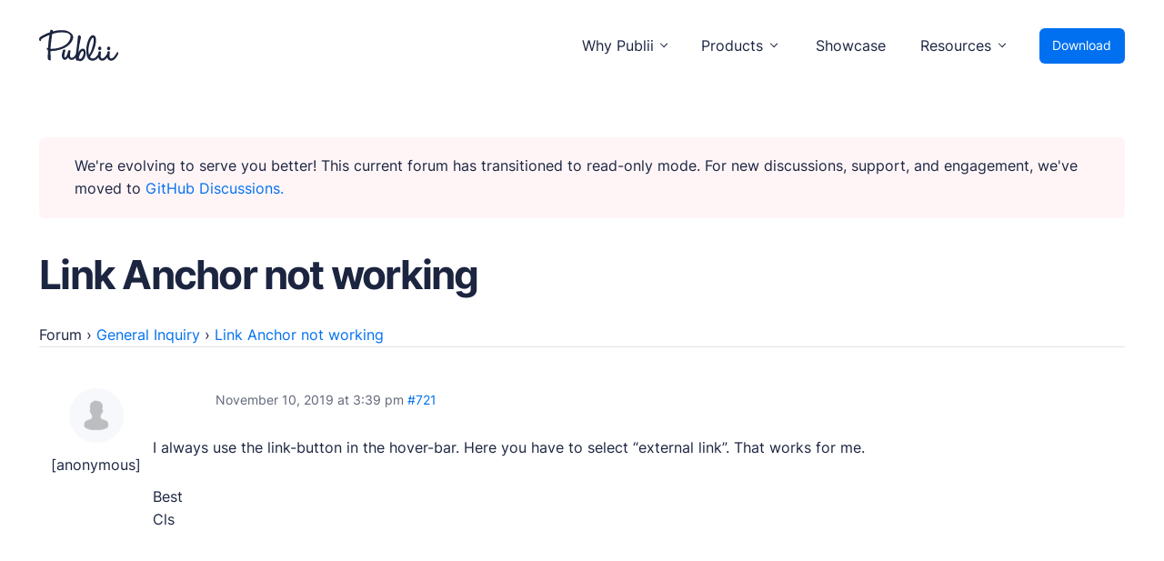

--- FILE ---
content_type: text/css
request_url: https://forum.getpublii.com/assets/css/forum.css
body_size: 186
content:
.forum{font-size:.8888888889rem;margin-bottom:var(--space-xl);overflow-wrap: break-word; word-wrap: break-word;overflow:hidden;}.f-body,.forum-titles{margin:0;padding:0}.f-body{margin-top:2rem}.f-body>li,.forum-titles{list-style:none;padding:1.2rem 0;border-bottom:1px solid var(--border-color)}.forum-titles{font-weight:var(--font-weight-bold)}.forum-titles+.f-body{margin-top:0}.forum-titles li{padding:0}.f-topic-title h3{font-size:1rem;margin:0;font-weight:600}.f-topic-title h3 a{color:var(--dark)}.f-body>li>span,.f-pagination-count,.f-reply-header{color:var(--text-color-light)}.f-topic-title h3 a:active,.f-topic-title h3 a:focus,.f-topic-title h3 a:hover{color:var(--link-color)}.f-body>li>span{font-size:.8239746086rem}[class^=loop-item-]{display:-webkit-box;display:-ms-flexbox;display:flex;flex-direction:column;gap:2rem;padding:0}.f-replies{margin:0;list-style:none}.f-reply-author{align-items:center;display:flex;flex-direction:column;margin-bottom:3rem;margin-top:-2rem;width:140px}@media all and (max-width:56.1875em){.f-reply-author,.forum-titles{display:none}}.f-reply-header{border-top:1px solid #e3e3e4;font-size:.7901234568rem;padding:2.6rem 0 0}@media all and (min-width:56.25em){.f-body>li,.forum-titles{align-items:center;display:grid;grid-template-columns:1fr 7% 15%}.f-topic-title h3{font-size:17px}[class^=loop-item-]{flex-direction:row;gap:4rem}.f-reply-header{padding-left:calc(140px + 3rem)}}.f-reply-content{flex-basis:100%;padding:0 0 3rem}.f-pagination{margin-top:var(--space-md)}.f-pagination-count{font-size:.7023319616rem}.f-breadcrumb+.f-reply-header{margin-bottom:2rem}.f-breadcrumb+script+.f-pagination,.f-pagination-links{margin-top:var(--space-xs)}.f-pagination-links>*{padding:.2666666667rem}.fp-quote-title{margin-bottom:-1.2rem}.enlighter-default{margin-top:1.6rem}img.avatar{border:0;max-width:60px;padding:0;margin:12px auto;float:none}

--- FILE ---
content_type: image/svg+xml
request_url: https://forum.getpublii.com/assets/svg/svg-map.svg
body_size: 16981
content:
<svg xmlns="http://www.w3.org/2000/svg">

<!-- logo -->

<symbol id="logo" viewBox="0 0 513 205">
	<path d="M449.193,133.1l.06.01a11.32,11.32,0,0,0,1.48.1,10.291,10.291,0,0,0,10.321-8.838c.444-3.112.471-7.489-1.929-10.668a9.363,9.363,0,0,0-6.487-3.587,9.194,9.194,0,0,0-7.515,2.259,14.232,14.232,0,0,0-4.633,9.361C440.047,126.489,442.573,132.051,449.193,133.1Z"/><path d="M391.322,133.1l.06.01a11.32,11.32,0,0,0,1.48.1,10.294,10.294,0,0,0,10.323-8.84c.442-3.113.466-7.491-1.933-10.668a9.375,9.375,0,0,0-6.487-3.586,9.207,9.207,0,0,0-7.513,2.259,14.239,14.239,0,0,0-4.632,9.362C382.179,126.489,384.705,132.051,391.322,133.1Z"/><path d="M510.16,145.475c-1.731-.892-4.2-.429-5.8,2.6-6.28,11.5-20.987,38.43-35.716,38.988-3.683.192-6.333-.788-8.3-3.078-4.547-5.293-5.042-17.371-1.431-34.929a12.323,12.323,0,0,0,.366-2.194c0-3.335-2.432-6.03-6.05-6.708-3.777-.705-8.486.849-10.177,5.2l-.128.457c-.01.049-1.087,6.143-1.966,12.045-11.313,19.049-21.463,28.875-30.187,29.205-3.693.194-6.333-.788-8.3-3.078-4.548-5.293-5.043-17.371-1.431-34.929a12.323,12.323,0,0,0,.366-2.194c0-3.335-2.432-6.03-6.049-6.708-3.771-.7-8.487.848-10.178,5.2l-.129.462c-.012.064-1.281,7.239-2.2,13.673-11.454,19.158-22.877,28.472-34.916,28.472-6.947,0-13.472-3.852-18.468-10.876,10.113-12.626,32.411-50.825,38.031-90.286,3.222-21.108,1.443-36.578-5.145-44.739A17.129,17.129,0,0,0,349.6,35.522c-5.008-.32-9.969,1.743-14.706,6.136C317.71,57.587,306.4,101.772,306.153,125.2c-.269,29.785-.675,74.8,38.355,76.787.7.035,1.381.053,2.062.053,16.936,0,29.42-10.944,37.355-21.094,2.7,8.985,9.313,21.048,25.392,21.047l.388,0c13.177,0,24.411-11.032,32.014-21.306,2.664,9.123,9.259,21.309,25.466,21.309l.391,0c22.172,0,38.977-31.461,42.12-37.767C514.411,154.761,513.635,147.263,510.16,145.475ZM351.215,92.108l-.006.021c-10.042,39.721-14.792,52.272-27.866,71.83-2.789-11.267-3.925-28.018-3.205-37.913,3.929-40.886,20.209-74.418,28.622-74.418.081,0,.163,0,.243.01a2.759,2.759,0,0,1,2.211,1.371C356.245,59.943,353.185,84.776,351.215,92.108Z"/><path d="M150.311,124.575c27.368-10.747,61.77-31.735,70.214-70.6l.024-.1c1.784-8.351-.612-16.977-6.932-24.944C201.784,14.01,177.082,2.869,154.884,2.442,127.026,1.868,114.24,3.977,89.766,11c.835-5.876-1.1-7.782-4.613-8.9a9.4,9.4,0,0,1-.929-.325C81.568.532,78.559-.876,75.726.7c-2.366,1.318-3.7,4.257-4.321,9.527-.159.812-.31,1.869-.507,3.254-.129.907-.276,1.937-.454,3.081C51.48,22.682,38.218,28.673,18.376,40.043l-.852.474C9.468,44.993.337,50.066,0,60.268,0,61.638.967,71.2,5.186,73.3a4.156,4.156,0,0,0,4.4-.434c2.673-1.786,2.228-4.3,1.989-5.65a2.882,2.882,0,0,1,.407-2.727c6.2-8.107,31.323-21.957,55.681-30.813-2.612,15-7.68,46.151-7.991,63.572,0,6.585-.256,14.982-.707,23.321a7.788,7.788,0,0,1-2.22-1.632,3.932,3.932,0,0,0-4.427-1.148c-2.071.856-2.825,3.257-2.843,5.242-.178,2.341.763,6.82,8.628,11.428-.4,8.666-.855,17.794-1.231,25.357l-.012.245c-.474,9.548-.787,15.855-.786,16.808l-.03.332c-1.1,11.608,2.291,19.3,9.533,21.646a18.216,18.216,0,0,0,5.595,1.156,5.11,5.11,0,0,0,3.481-1.146c2.027-1.779,1.482-4.559,1.085-6.591-.118-.6-.229-1.172-.272-1.579,0-.776-.088-2.806-.242-6.521-.384-9.285-1.171-28.3-1.25-45.142C88.7,139.751,119.772,136.566,150.311,124.575Zm-3.665-13.207c-26.182,10.918-54.989,14.122-72.6,12.513.328-9.01.915-17.36,1.7-24.2,1.365-9.923,2.554-20.508,3.711-30.8,1.789-15.916,3.482-30.973,5.551-40.968,24.732-8.1,42.515-11.992,70.032-10.854,12.751.465,35.546,3.01,44.944,14.832,3.816,4.8,5.051,10.849,3.671,17.971C197.007,83.822,168.984,102.053,146.646,111.368Z"/><path d="M285.9,123.641l-.015,0c-6.416-.807-12.47,1.257-18,6.135-5.67,5-10,12.319-13.152,19.319a644.134,644.134,0,0,1,15.8-96.083c.388-1.621.578-2.421.669-2.963,1.316-4.981-2.523-11.578-7.931-13.6-1.7-.639-7.538-2.138-11.138,5.292l-.2.409-.041.449c-6.813,72.47-13.405,113.08-13.472,113.484s-.31,1.847-.605,4.053c-6.472,11.533-15.592,24.468-29.024,23.041-6.944-.8-7.983-10.434-7.987-16.02.229-4.116.371-7.677.486-10.548.193-4.815.333-8.295.644-10.035.223-.895.525-1.745.818-2.567.765-2.146,1.555-4.365.418-6.545-.852-1.632-2.574-2.754-5.452-3.54a7.764,7.764,0,0,0-6.135.752c-2.118,1.291-3.6,3.681-4.4,7.081-.614,2.464-1.172,4.941-1.67,7.155-.511,2.268-1.039,4.612-1.629,6.979-2.4,9.639-10.972,25.732-15.539,25.188a3.561,3.561,0,0,1-2.678-1.77c-3.92-6.02-.743-23.891,2.347-34.426.309-1.032.661-2.043,1.014-3.058,1.186-3.4,2.305-6.62.905-9.3a6.343,6.343,0,0,0-4.156-3.073c-3.057-.972-5.637-.837-7.67.4a8.211,8.211,0,0,0-3.623,5.913c-.11.362-.257.83-.435,1.393a168.057,168.057,0,0,0-6.2,25.583c-1.392,9.537,1.072,20.286,6.132,26.749a16.852,16.852,0,0,0,11.736,6.773c11.3.915,18.619-9.727,22.242-16.949,2.785,7.129,9.24,17.561,23.151,17.561h0l.432,0c9.849-.19,18.7-7.289,25.028-14.227a38.754,38.754,0,0,0,2.29,12.365c3.026,7.484,7.357,7.838,9.674,7.387a9.706,9.706,0,0,0,4.051-2c3.167,1.99,9.053,4.391,13.979,4.6.138.006.278.009.423.009,9.343,0,29.463-11.9,33.637-39.4,2.584-16.427,1.213-28.77-3.965-35.693A15.5,15.5,0,0,0,285.9,123.641Zm-3.466,15.2a4.4,4.4,0,0,1,4.356,2.135c3.889,5.881,1.9,21.343-4.346,33.765-4.734,9.416-10.854,15.006-16.76,15.336a8.067,8.067,0,0,1-8.13-5.974C260.938,168.493,270.366,139.452,282.43,138.837Z"/>
</symbol>

<!-- buttons -->

   <symbol id="download" viewBox="0 0 24 24">
	   <path d="M22,15v4c0,1.7-1.3,3-3,3H5c-1.7,0-3-1.3-3-3v-4c0-0.6,0.4-1,1-1s1,0.4,1,1v4c0,0.6,0.4,1,1,1h14c0.6,0,1-0.4,1-1v-4
	c0-0.6,0.4-1,1-1S22,14.4,22,15z M11.3,15.7c0.1,0.1,0.2,0.2,0.3,0.2C11.7,16,11.9,16,12,16c0.1,0,0.3,0,0.4-0.1
	c0.1-0.1,0.2-0.1,0.3-0.2l5-5c0.4-0.4,0.4-1,0-1.4s-1-0.4-1.4,0L13,12.6V3c0-0.6-0.4-1-1-1c-0.6,0-1,0.4-1,1v9.6L7.7,9.3
	c-0.4-0.4-1-0.4-1.4,0s-0.4,1,0,1.4L11.3,15.7z"/>
   </symbol>	
	
	<symbol id="github" viewBox="0 0 32 32">
		<path d="M16,0C7.2,0,0,7.1,0,15.9c0,7,4.6,13,10.9,15.1c0.8,0.1,1.1-0.3,1.1-0.8c0-0.4,0-1.4,0-2.7
	c-4.5,1-5.4-2.1-5.4-2.1C5.9,23.5,4.8,23,4.8,23c-1.5-1,0.1-1,0.1-1c1.6,0.1,2.5,1.6,2.5,1.6c1.4,2.4,3.7,1.7,4.7,1.3
	c0.1-1,0.6-1.7,1-2.1c-3.6-0.4-7.3-1.8-7.3-7.9c0-1.7,0.6-3.2,1.6-4.3c-0.2-0.4-0.7-2,0.2-4.2c0,0,1.3-0.4,4.4,1.6
	c1.3-0.4,2.6-0.5,4-0.5c1.4,0,2.7,0.2,4,0.5c3.1-2.1,4.4-1.6,4.4-1.6c0.9,2.2,0.3,3.8,0.2,4.2c1,1.1,1.6,2.5,1.6,4.3
	c0,6.1-3.7,7.4-7.3,7.8c0.6,0.5,1.1,1.5,1.1,2.9c0,2.1,0,3.8,0,4.4c0,0.4,0.3,0.9,1.1,0.8C27.4,28.9,32,22.9,32,15.9
	C32,7.1,24.8,0,16,0z"/>
	</symbol> 

	<symbol id="newsletter" viewBox="0 0 35 18">
		<g>
			<path d="M23 9.77934444L32.4265377 3.18076808C32.878987 2.86405357 33.5025174 2.97408836 33.8192319 3.42653766 34.1359464 3.87898695 34.0259116 4.50251741 33.5734623 4.81923192L23.5734623 11.8192319C23.2291422 12.060256 22.7708578 12.060256 22.4265377 11.8192319L12.4265377 4.81923192C11.9740884 4.50251741 11.8640536 3.87898695 12.1807681 3.42653766 12.4974826 2.97408836 13.121013 2.86405357 13.5734623 3.18076808L23 9.77934444zM1 8L14 8C14.5522847 8 15 8.44771525 15 9 15 9.55228475 14.5522847 10 14 10L1 10C.44771525 10 0 9.55228475 0 9 0 8.44771525.44771525 8 1 8zM7 11L14 11C14.5522847 11 15 11.4477153 15 12 15 12.5522847 14.5522847 13 14 13L7 13C6.44771525 13 6 12.5522847 6 12 6 11.4477153 6.44771525 11 7 11z"/>
			<path d="M14,2 C13.4477153,2 13,2.44771525 13,3 L13,15 C13,15.5522847 13.4477153,16 14,16 L32,16 C32.5522847,16 33,15.5522847 33,15 L33,3 C33,2.44771525 32.5522847,2 32,2 L14,2 Z M11,11 L13,11 L13,10 L11,10 L11,3 C11,1.34314575 12.3431458,0 14,1.33226763e-15 L32,1.33226763e-15 C33.6568542,8.8817842e-16 35,1.34314575 35,3 L35,15 C35,16.6568542 33.6568542,18 32,18 L14,18 C12.3431458,18 11,16.6568542 11,15 L11,11 Z"/>
		</g>
   </symbol>

<!-- Servers -->

	<symbol id="aws" viewBox="0 0 54 33">
	   <path d="M15.656,12.259c-.013,.518,.051,1.035,.19,1.534,.154,.427,.339,.841,.553,1.241,.077,.119,.119,.257,.121,.399-.022,.214-.143,.406-.328,.517l-1.09,.724c-.131,.094-.288,.149-.449,.156-.197-.014-.381-.1-.518-.241-.233-.25-.441-.521-.622-.81-.173-.293-.346-.621-.536-1.018-1.235,1.533-3.112,2.411-5.085,2.379-1.273,.067-2.52-.38-3.458-1.241-.871-.878-1.335-2.079-1.28-3.313-.05-1.362,.53-2.671,1.574-3.552,1.201-.947,2.708-1.426,4.237-1.345,.613,.005,1.226,.051,1.833,.138,.639,.086,1.301,.224,1.988,.379v-1.258c.099-.989-.193-1.977-.814-2.755-.803-.613-1.809-.898-2.815-.798-.629,0-1.256,.075-1.867,.224-.636,.151-1.26,.347-1.867,.587-.195,.088-.396,.163-.6,.224-.09,.03-.183,.047-.277,.052-.242,0-.363-.173-.363-.535v-.844c-.018-.207,.024-.415,.121-.599,.13-.157,.296-.281,.484-.362,.69-.343,1.418-.605,2.168-.78,.883-.226,1.791-.336,2.702-.327,1.635-.139,3.26,.362,4.531,1.397,1.037,1.16,1.555,2.692,1.433,4.241v5.587h.034Zm-7.021,2.62c.607-.007,1.208-.111,1.781-.31,.635-.219,1.201-.6,1.643-1.104,.279-.318,.48-.695,.588-1.103,.119-.49,.177-.992,.173-1.496v-.724c-.524-.127-1.056-.225-1.591-.293-.539-.067-1.082-.1-1.625-.1-.913-.072-1.823,.171-2.577,.689-.58,.49-.895,1.225-.848,1.982-.14,1.221,.739,2.324,1.963,2.463,.164,.019,.329,.019,.493,.002v-.005Zm13.886,1.862c-.233,.024-.467-.038-.657-.173-.181-.186-.307-.419-.363-.672L17.438,2.57c-.079-.223-.131-.454-.156-.689-.03-.207,.113-.399,.32-.429,.032-.005,.064-.005,.095-.002h1.695c.238-.029,.478,.032,.673,.172,.175,.189,.294,.421,.346,.672l2.902,11.413,2.702-11.413c.035-.253,.15-.488,.328-.672,.207-.127,.449-.187,.691-.173h1.384c.244-.025,.489,.036,.691,.173,.181,.182,.296,.418,.328,.672l2.735,11.552,2.99-11.548c.055-.25,.174-.482,.346-.672,.201-.127,.437-.187,.674-.173h1.608c.21-.028,.404,.119,.432,.328,.005,.034,.005,.069,0,.103-.004,.093-.016,.185-.035,.276-.027,.147-.068,.291-.121,.431l-4.168,13.323c-.052,.255-.178,.489-.363,.672-.196,.125-.426,.185-.657,.173h-1.487c-.244,.025-.489-.036-.691-.173-.18-.189-.295-.431-.328-.689l-2.681-11.12-2.663,11.103c-.04,.257-.154,.496-.328,.689-.204,.135-.448,.195-.691,.173h-1.488Zm22.221,.466c-.897,0-1.791-.104-2.663-.311-.691-.14-1.36-.372-1.988-.689-.223-.105-.409-.273-.536-.483-.066-.152-.1-.317-.1-.483v-.879c0-.362,.138-.535,.4-.535,.106,0,.211,.018,.311,.052,.1,.035,.259,.1,.432,.173,.611,.266,1.248,.467,1.901,.599,.677,.137,1.366,.206,2.057,.207,.879,.052,1.754-.146,2.525-.569,.574-.345,.918-.97,.901-1.638,.012-.448-.156-.883-.467-1.207-.506-.428-1.103-.736-1.746-.898l-2.514-.765c-1.087-.279-2.056-.897-2.767-1.763-.557-.716-.861-1.594-.865-2.5-.014-.667,.147-1.327,.467-1.913,.309-.555,.733-1.037,1.245-1.414,.54-.407,1.15-.712,1.801-.898,.707-.203,1.441-.301,2.177-.291,.387-.003,.775,.02,1.159,.069,.4,.052,.761,.121,1.124,.19,.346,.086,.674,.173,.986,.276,.252,.078,.496,.182,.727,.31,.203,.102,.381,.25,.518,.431,.113,.168,.167,.367,.156,.569v.81c0,.362-.138,.552-.4,.552-.23-.026-.454-.096-.657-.207-1.045-.461-2.178-.69-3.32-.672-.797-.047-1.591,.12-2.302,.483-.538,.319-.852,.912-.813,1.534-.01,.463,.179,.908,.518,1.224,.561,.444,1.208,.767,1.901,.948l2.456,.776c1.042,.265,1.978,.843,2.681,1.655,.528,.693,.808,1.543,.796,2.413,.008,.691-.146,1.374-.449,1.995-.307,.59-.738,1.108-1.263,1.517-.571,.443-1.223,.771-1.919,.966-.799,.246-1.631,.37-2.468,.366h-.001Z" fill="#252f3e"/><g><path d="M48.012,25.586c-5.69,4.19-13.956,6.414-21.064,6.414-9.495,.049-18.666-3.437-25.718-9.777-.536-.483-.052-1.138,.588-.758,13.846,7.962,30.632,9.002,45.36,2.81,.954-.431,1.766,.626,.833,1.311Z" fill="#f90" fill-rule="evenodd"/><path d="M50.381,22.897c-.726-.931-4.803-.448-6.658-.224-.553,.069-.639-.414-.138-.776,3.251-2.276,8.595-1.62,9.217-.862,.622,.776-.173,6.104-3.216,8.655-.467,.399-.917,.19-.709-.327,.694-1.707,2.231-5.552,1.504-6.465Z" fill="#f90" fill-rule="evenodd"/></g>
	</symbol>

	<symbol id="google-cloud" viewBox="0 0 192 31">
   <path d="M23.348,8.607h1.074l3.062-2.982,.15-1.27C21.936-.544,13.24-.015,8.212,5.535c-1.397,1.542-2.411,3.377-2.964,5.362,.341-.136,.719-.158,1.074-.063l6.123-.983s.312-.502,.473-.471c2.723-2.914,7.306-3.254,10.451-.776l-.021,.002Z" fill="#ea4335"/><path d="M31.847,10.898c-.704-2.524-2.15-4.794-4.159-6.529l-4.301,4.186c1.815,1.444,2.848,3.62,2.804,5.902v.743c2.112,0,3.824,1.668,3.824,3.725s-1.712,3.725-3.824,3.725h-7.645l-.762,.753v4.469l.762,.743h7.648c5.494,.043,9.983-4.26,10.028-9.611,.027-3.245-1.615-6.287-4.374-8.105Z" fill="#4285f4"/><path d="M10.888,28.572h7.648v-5.965h-7.648c-.545,0-1.083-.114-1.579-.335l-1.075,.324-3.083,2.982-.269,1.047c1.729,1.272,3.838,1.955,6.005,1.946Z" fill="#34a853"/><path d="M10.887,9.224c-5.494,.033-9.92,4.397-9.887,9.749,.019,2.987,1.451,5.8,3.882,7.621l4.433-4.321c-1.925-.847-2.78-3.053-1.911-4.928s3.135-2.708,5.059-1.861c.848,.373,1.528,1.035,1.911,1.861l4.436-4.321c-1.887-2.403-4.818-3.808-7.924-3.799Z" fill="#fbbc05"/><path d="M56.583,24.408c-2.661,.033-5.221-.991-7.09-2.836-1.929-1.768-3.008-4.243-2.975-6.823-.032-2.579,1.048-5.054,2.976-6.822,1.86-1.864,4.42-2.907,7.089-2.888,2.542-.033,4.991,.928,6.8,2.668l-1.912,1.895c-1.309-1.233-3.067-1.91-4.888-1.884-1.91-.023-3.741,.736-5.048,2.092-1.358,1.312-2.107,3.107-2.073,4.97-.016,1.841,.732,3.611,2.073,4.908,2.766,2.684,7.223,2.735,10.053,.115,.843-.899,1.36-2.042,1.472-3.254h-6.444v-2.679h9.12c.09,.54,.126,1.086,.107,1.633,.114,2.284-.736,4.515-2.353,6.173-1.799,1.825-4.311,2.818-6.907,2.731h0Zm21.201-1.779c-2.542,2.377-6.556,2.377-9.098,0-1.232-1.163-1.906-2.777-1.858-4.447-.044-1.671,.634-3.284,1.867-4.446,2.545-2.369,6.553-2.369,9.098,0,1.227,1.165,1.898,2.778,1.85,4.446,.045,1.672-.634,3.286-1.869,4.447h.01Zm-7.09-1.745c1.318,1.365,3.523,1.432,4.924,.148,.052-.048,.103-.097,.152-.148,.722-.721,1.114-1.696,1.086-2.702,.033-1.009-.354-1.988-1.074-2.715-1.351-1.372-3.588-1.418-4.997-.102-.036,.033-.071,.067-.105,.102-.72,.726-1.107,1.706-1.074,2.715-.029,1.005,.36,1.979,1.079,2.7l.009,.002Zm21.076,1.745c-2.542,2.377-6.556,2.377-9.098,0-1.232-1.163-1.906-2.777-1.858-4.447-.046-1.67,.628-3.283,1.858-4.447,2.542-2.377,6.556-2.377,9.098,0,1.231,1.164,1.905,2.777,1.858,4.447,.049,1.67-.624,3.283-1.854,4.447h-.004Zm-7.09-1.745c1.318,1.365,3.523,1.432,4.924,.148,.052-.048,.103-.097,.152-.148,.717-.722,1.104-1.695,1.074-2.699,.033-1.009-.354-1.988-1.074-2.715-1.351-1.372-3.588-1.418-4.997-.102-.036,.033-.071,.067-.105,.102-.72,.726-1.107,1.706-1.074,2.715-.027,1.006,.364,1.979,1.085,2.699h.015Zm16.285,9.114c-1.286,.039-2.546-.351-3.572-1.107-.912-.668-1.63-1.555-2.084-2.574l2.45-.998c.267,.609,.684,1.145,1.214,1.559,.568,.446,1.28,.68,2.009,.659,.935,.056,1.849-.288,2.503-.941,.649-.76,.97-1.735,.896-2.721v-.899h-.1c-.83,.96-2.076,1.484-3.362,1.413-1.631,.005-3.189-.656-4.297-1.821-1.202-1.156-1.865-2.74-1.836-4.384-.031-1.655,.631-3.25,1.834-4.418,1.105-1.17,2.664-1.835,4.297-1.832,.683-.001,1.358,.145,1.977,.429,.534,.228,1.009,.567,1.393,.994h.1v-.992h2.665v11.144c.142,1.782-.476,3.541-1.708,4.865-1.173,1.093-2.75,1.678-4.372,1.622l-.005,.002Zm.193-8.037c.929,.02,1.818-.363,2.428-1.046,.663-.74,1.012-1.698,.977-2.679,.04-.998-.309-1.974-.977-2.731-.609-.684-1.499-1.068-2.428-1.046-.95-.017-1.861,.363-2.504,1.044-.712,.731-1.098,1.707-1.074,2.715-.021,.995,.366,1.957,1.074,2.674,.642,.69,1.557,1.079,2.513,1.067l-.009,.003Zm10.628-16.221V24.031h-2.804V5.739h2.804Zm7.691,18.668c-1.697,.043-3.336-.605-4.523-1.789-1.203-1.174-1.86-2.778-1.815-4.437-.064-1.662,.568-3.279,1.751-4.478,1.116-1.145,2.676-1.779,4.297-1.745,.737-.007,1.468,.131,2.148,.408,.613,.241,1.171,.596,1.643,1.046,.406,.382,.766,.806,1.074,1.266,.249,.388,.462,.798,.634,1.225l.29,.712-8.594,3.443c.532,1.191,1.762,1.94,3.093,1.884,1.288,.003,2.483-.652,3.147-1.727l2.148,1.413c-.548,.764-1.25,1.412-2.062,1.904-.966,.593-2.089,.897-3.23,.876h0Zm-3.583-6.415l5.715-2.312c-.177-.408-.494-.745-.896-.952-.449-.247-.957-.373-1.472-.366-.874,.022-1.704,.379-2.309,.994-.734,.684-1.116,1.651-1.042,2.637h.004Z" fill="#5f6368"/><path d="M139.662,24.407c-4.888,.082-8.919-3.711-9.003-8.472-.002-.117-.002-.234,.001-.351-.115-4.761,3.755-8.711,8.642-8.822,.12-.003,.24-.003,.36-.001,2.445-.075,4.791,.943,6.37,2.762l-1.547,1.469c-1.162-1.423-2.952-2.219-4.817-2.143-1.786-.039-3.511,.633-4.778,1.861-1.317,1.29-2.022,3.058-1.944,4.876-.078,1.818,.627,3.586,1.944,4.876,1.266,1.228,2.991,1.901,4.778,1.863,2.081,.024,4.059-.877,5.375-2.448l1.547,1.507c-.81,.942-1.826,1.695-2.974,2.204-1.238,.558-2.589,.839-3.953,.82Z" fill="#5f6368"/><path d="M150.748,24.031h-2.224V7.131h2.224V24.031Z" fill="#5f6368"/><path d="M154.379,13.859c2.425-2.347,6.34-2.347,8.766,0,1.152,1.185,1.77,2.768,1.718,4.399,.051,1.63-.568,3.211-1.719,4.395-2.425,2.347-6.34,2.347-8.766,0-1.151-1.184-1.769-2.766-1.718-4.395-.051-1.63,.568-3.211,1.719-4.395v-.004Zm1.654,7.43c1.423,1.465,3.796,1.529,5.3,.142,.05-.046,.099-.094,.146-.142,.785-.821,1.199-1.914,1.15-3.035,.05-1.121-.364-2.214-1.15-3.035-1.423-1.465-3.796-1.529-5.3-.142-.05,.046-.099,.094-.146,.142-.785,.821-1.199,1.914-1.15,3.035-.044,1.119,.374,2.208,1.161,3.024l-.011,.011Z" fill="#5f6368"/><path d="M177.185,24.031h-2.148v-1.601h-.065c-.382,.608-.924,1.106-1.569,1.444-.669,.378-1.428,.577-2.202,.576-1.272,.085-2.514-.401-3.373-1.319-.814-1.003-1.222-2.261-1.15-3.537v-7.116h2.224v6.718c0,2.156,.977,3.234,2.932,3.234,.881,.027,1.721-.363,2.255-1.046,.576-.711,.883-1.594,.87-2.501v-6.399h2.224v11.547Z" fill="#5f6368"/><path d="M184.735,24.407c-1.527,.005-2.979-.641-3.974-1.769-1.114-1.198-1.71-2.769-1.665-4.384-.045-1.616,.551-3.186,1.665-4.384,.996-1.127,2.448-1.773,3.974-1.769,.845-.013,1.68,.181,2.428,.565,.657,.322,1.214,.81,1.611,1.413h.1l-.1-1.601V7.131h2.226V24.031h-2.15v-1.602h-.1c-.398,.603-.954,1.091-1.611,1.413-.741,.38-1.567,.574-2.404,.565Zm.365-1.978c1.017,.014,1.991-.398,2.674-1.131,.755-.838,1.141-1.932,1.074-3.045,.067-1.113-.319-2.207-1.074-3.045-1.349-1.446-3.645-1.553-5.129-.239-.086,.076-.168,.156-.246,.239-.758,.832-1.144,1.924-1.074,3.035-.07,1.11,.316,2.202,1.074,3.035,.686,.748,1.671,1.168,2.7,1.152Z" fill="#5f6368"/>
</symbol>

<symbol id="netlify" viewBox="0 0 255.991 104.311"><path d="m65.604,76.868l.546.546v26.351l-.546.546h-6.588l-.546-.546v-26.351l.546-.546h6.588ZM59.017,0l-.546.546v26.351l.546.546h6.588l.546-.546V.546l-.546-.546h-6.588Zm-20.164,71.305l-8.491,8.499v.905l4.531,4.531h.904l8.491-8.499v-4.796l-.64-.631-4.796-.009Zm-3.959-51.994l-4.531,4.523v.913l8.491,8.491h4.796l.64-.648v-4.787l-8.491-8.491h-.904Zm3.533,36.139v-6.596l-.546-.546H.546l-.546.546v6.596l.546.546h37.333l.546-.546Zm217.019-7.134h-35.14l-.546.546-2.739,6.588.546.546h37.879l.546-.546v-6.588l-.546-.546Z" fill="#05bdba"/><path d="m74.667,65.886h-6.588l-.546-.546v-15.42c0-2.748-1.075-4.872-4.386-4.941-1.707-.043-3.652,0-5.734.085l-.316.316v19.951l-.546.546h-6.588l-.546-.546v-26.351l.546-.546h14.822c5.76,0,10.428,4.668,10.428,10.428v16.469l-.546.546v.009Zm31.906-11.537l-.546.546h-17.033l-.546.546c0,1.101,1.101,4.395,5.495,4.395,1.647,0,3.294-.546,3.849-1.647l.546-.546h6.588l.546.546c-.546,3.294-3.294,8.243-11.537,8.243-9.335,0-13.73-6.588-13.73-14.285s4.395-14.285,13.184-14.285,13.184,6.588,13.184,14.285v2.202Zm-8.243-5.496c0-.546-.546-4.395-4.941-4.395s-4.941,3.849-4.941,4.395l.546.546h8.789l.546-.546Zm23.62,8.789c0,1.101.546,1.647,1.647,1.647h4.941l.546.546v5.495l-.546.546h-4.941c-4.941,0-9.336-2.202-9.336-8.243v-12.083l-.546-.546h-3.848l-.546-.546v-5.495l.546-.546h3.848l.546-.546v-4.941l.546-.546h6.588l.546.546v4.941l.546.546h6.042l.546.546v5.495l-.546.546h-6.042l-.546.546v12.083l.009.008Zm20.326,8.243h-6.588l-.546-.546V27.981l.546-.546h6.588l.546.546v37.35l-.546.546v.009Zm14.831-31.864h-6.588l-.546-.546v-5.495l.546-.546h6.588l.546.546v5.495l-.546.546Zm0,31.864h-6.588l-.546-.546v-26.368l.546-.546h6.588l.546.546v26.368l-.546.546Zm25.822-37.905v5.495l-.546.546h-4.941c-1.101,0-1.647.546-1.647,1.647v2.202l.546.546h5.496l.546.546v5.495l-.546.546h-5.496l-.546.546v19.772l-.546.546h-6.588l-.546-.546v-19.772l-.546-.546h-3.849l-.546-.546v-5.495l.546-.546h3.849l.546-.546v-2.202c0-6.042,4.395-8.243,9.336-8.243h4.94l.547.546-.009.009Zm20.318,38.451c-2.202,5.495-4.395,8.789-12.083,8.789h-2.748l-.546-.546v-5.495l.546-.546h2.748c2.747,0,3.294-.546,3.848-2.193v-.546l-8.789-21.427v-5.496l.546-.546h4.941l.546.546,6.588,18.68h.546l6.588-18.68.546-.546h4.941l.546.546v5.496l-8.79,21.973.026-.008Z" fill="#1B243F"/>
</symbol>	

<symbol id="githubpages" viewBox="0 0 132 27">
	<path d="M14.526,9.426v9.019c.008,.082-.026,.162-.091,.213-1.525,.942-3.29,1.421-5.081,1.38-3.818,0-8.354-1.2-8.354-9.278S4.972,1,8.827,1c3.354,0,4.672,.759,4.891,.917,.067,.05,.104,.13,.1,.213l-.645,2.8c.004,.149-.114,.272-.263,.275-.022,0-.043-.002-.064-.006-1.067-.38-2.195-.556-3.327-.519-2.254,0-4.654,.685-4.654,5.87s2.309,5.806,3.963,5.806c.641,.033,1.284-.027,1.909-.176v-3.597h-2.256c-.152-.002-.274-.126-.273-.278v-2.88c-.001-.152,.121-.276,.273-.278h5.781c.149,.003,.267,.125,.264,.274,0,.002,0,.003,0,.005Zm5.763-1.75c.004-.149-.113-.273-.262-.278-.004,0-.007,0-.011,0h-3.244c-.157,.017-.277,.148-.282,.306v11.527c0,.343,.209,.435,.473,.435h2.927c.318,0,.4-.157,.4-.444V7.676h0ZM44.024,1.685h-3.254c-.152,.002-.274,.126-.273,.278v6.437h-5.072V1.963c.004-.149-.113-.273-.262-.278-.004,0-.007,0-.011,0h-3.254c-.152,.002-.274,.126-.273,.278V19.4c-.004,.149,.113,.273,.262,.278,.004,0,.007,0,.011,0h3.254c.152-.002,.274-.126,.273-.278v-7.456h5.072l-.009,7.456c-.004,.149,.113,.273,.262,.278,.004,0,.007,0,.011,0h3.263c.152-.002,.274-.126,.273-.278V1.963c-.005-.149-.124-.27-.273-.278Zm-25.607,.4c-1.197-.038-2.197,.902-2.235,2.099-.038,1.197,.902,2.197,2.099,2.235,1.197,.038,2.197-.902,2.235-2.099,0-.023,.001-.045,.001-.068,.017-1.178-.922-2.148-2.1-2.169v.002Zm11.208,14.7c-.145,0-.509,.056-.882,.056-1.2,0-1.609-.574-1.609-1.306v-4.9h2.446c.152-.002,.274-.126,.273-.278v-2.681c.004-.149-.113-.273-.262-.278-.004,0-.007,0-.011,0h-2.445v-3.298c0-.12-.064-.185-.2-.185h-3.325c-.127,0-.2,.056-.2,.185v3.407s-1.664,.407-1.782,.444c-.115,.039-.193,.147-.191,.269v2.139c-.004,.149,.113,.273,.262,.278,.004,0,.007,0,.011,0h1.709v5.163c0,3.833,2.627,4.213,4.4,4.213,.657-.022,1.308-.131,1.936-.324,.099-.042,.161-.142,.155-.25v-2.365c-.003-.157-.128-.283-.285-.287v-.002ZM56.925,7.424h-3.229c-.152,.002-.274,.126-.273,.278v8.548c-.586,.394-1.276,.607-1.982,.611-1.164,0-1.473-.537-1.473-1.7V7.7c.004-.149-.113-.273-.262-.278-.004,0-.007,0-.011,0h-3.28c-.152,.002-.274,.126-.273,.278V15.719c0,3.472,1.891,4.315,4.482,4.315,1.367-.04,2.698-.455,3.845-1.2,0,0,.082,.63,.118,.713,.048,.087,.137,.143,.236,.148l2.082-.009c.152-.002,.274-.126,.273-.278V7.7c.013-.138-.089-.26-.227-.273-.009,0-.019-.001-.028-.001l.002-.002Zm69.922,5.37c-2.263-.194-2.691-.75-2.691-1.806,0-1.185,.5-2.074,2.836-2.074,1.164-.026,2.322,.163,3.418,.556v-1.451c-1.081-.429-2.238-.633-3.4-.6-3.327,0-4.409,1.861-4.409,3.574,0,1.667,.709,2.9,4.127,3.213,2.336,.194,2.663,.963,2.663,2.074,0,1.139-.664,2.194-3.118,2.194-1.202,.027-2.4-.161-3.536-.556v1.444c1.134,.384,2.321,.587,3.518,.6,3.591,0,4.745-1.861,4.745-3.722,0-1.971-.8-3.129-4.154-3.44v-.006Zm-56.359,.306c0,5.37-1.7,6.917-4.663,6.917-1.403,.051-2.776-.411-3.863-1.3-.026,.272-.072,.541-.136,.806-.046,.089-.136,.146-.236,.148h-2.266c-.151-.005-.271-.127-.273-.278V1.963c-.004-.149,.113-.273,.262-.278,.004,0,.007,0,.011,0h3.263c.152,.002,.274,.126,.273,.278V7.863c.933-.552,1.998-.84,3.082-.833,1.827-.002,4.536,.701,4.545,6.07h0Zm-3.754,.213c0-2.843-1.118-3.194-2.282-3.093-.59,.067-1.16,.256-1.673,.556v5.524c.569,.344,1.217,.536,1.882,.556,1.563,.044,2.072-.55,2.072-3.541v-.002Zm53.815,.37v.769h-7.79c.091,2.1,.636,4.009,3.3,4.009,1.331,.073,2.662-.158,3.891-.676v1.444c-1.231,.515-2.557,.761-3.891,.722-3.991,0-4.954-2.8-4.954-6.278s.964-6.278,4.954-6.278c4.017,.012,4.489,2.818,4.489,6.29v-.002Zm-1.653-.6c0-2.148-.118-4.176-2.836-4.176-2.736,0-3.236,2-3.3,4.176h6.136Zm-8.628,8.817c0,2.944-2.882,4.1-6.136,4.1-3.3,0-5.281-.991-5.281-3.648,.017-1.481,1.004-2.775,2.427-3.185v-.028c-.512-.363-.798-.967-.755-1.593,.036-.655,.367-1.258,.9-1.639-1.418-.8-1.891-2.269-1.891-3.963,0-2.491,1.036-4.537,4.6-4.537,.638-.005,1.274,.076,1.891,.241h4.009v.917l-1.982,.583c.493,.848,.73,1.82,.682,2.8,0,2.491-1.036,4.537-4.6,4.537-.525,.008-1.05-.042-1.564-.148-.253,.231-.411,.548-.445,.889,0,.6,.282,.87,.9,.944l4.009,.481c2.218,.249,3.236,1.149,3.236,3.249Zm-6.136-6.88c2.763,0,3.073-1.472,3.073-3.065s-.309-3.065-3.073-3.065-3.063,1.472-3.063,3.065,.3,3.064,3.063,3.064h0Zm4.572,6.881c0-1.231-.564-1.713-2.009-1.88l-3.445-.407c-1.554,.361-2.882,1.111-2.882,2.657,0,1.787,1.318,2.3,3.754,2.3,2.374-.014,4.583-.626,4.583-2.67h-.001Zm-11.317-10.437v8.259h-.927l-.355-.963c-1.032,.765-2.279,1.185-3.563,1.2-3.091,0-4.127-1.861-4.127-3.889,0-2.056,1.109-3.574,4.2-3.769l3.118-.194v-.676c0-1.759-.618-2.537-2.809-2.537-1.205-.013-2.403,.19-3.536,.6v-1.448c1.125-.446,2.326-.666,3.536-.648,3.536,.009,4.463,1.658,4.463,4.065Zm-1.654,1.843l-3.236,.315c-1.269-.064-2.349,.913-2.412,2.182-.005,.094-.004,.187,.003,.281,0,1.083,.264,2.389,2.5,2.389,1.118-.002,2.21-.337,3.136-.963v-4.2l.009-.004Zm-8.69-6.259c0,2.824-1.509,5.435-5.927,5.435h-3.803v7.241h-1.606V1.611h5.406c4.42,0,5.929,2.611,5.929,5.435h0Zm-1.745,.001c0-1.741-.636-3.907-3.963-3.907h-4.01v7.824h4.009c3.318-.001,3.963-2.177,3.963-3.918h0Z" fill="#1b243f"/>
</symbol>

<symbol id="gitlab" viewBox="0 0 131 30">
	<path d="M52.526,11.456h3.975c-.595-4.544-4.522-7.897-9.085-7.756-5.635,0-9.863,4.481-9.863,11.988,0,7.372,4.038,11.944,9.979,11.944,5.331,0,9.148-3.709,9.148-9.714v-2.799h-8.738v3.299h4.963c-.063,3.322-2.113,5.426-5.352,5.426-3.606,0-6.074-2.922-6.074-8.198,0-5.244,2.513-8.155,5.993-8.155,2.42-.083,4.551,1.589,5.056,3.967Z" fill="#171321"/><path d="M60.433,27.336h3.806V9.912h-3.806V27.336Zm1.92-20.196c1.217-.002,2.202-.994,2.2-2.216-.002-1.222-.99-2.211-2.207-2.209s-2.202,.994-2.2,2.216c.002,1.219,.986,2.207,2.2,2.209h.007Z" fill="#171321"/><path d="M76.251,11.128h-3.187v-3.893h-3.807v3.893h-2.29v2.955h2.29v9.016c-.021,3.05,2.191,4.556,5.047,4.466,.761-.015,1.516-.143,2.241-.38l-.642-2.989c-.364,.095-.738,.145-1.113,.149-.958,0-1.726-.338-1.726-1.88V14.074h3.187v-2.946Z" fill="#171321"/><path d="M80.251,27.336h13.385v-3.545h-9.482V3.994h-3.903V27.336Z" fill="#171321"/><path d="M103.419,27.664c1.942,.151,3.793-.847,4.742-2.554h.125v2.227h3.664v-10.853c0-4.286-3.48-5.574-6.561-5.574-3.396,0-6.004,1.519-6.844,4.475l3.555,.508c.52-1.356,1.876-2.197,3.316-2.059,1.768,0,2.734,.908,2.734,2.499v.063c0,1.1-1.146,1.151-3.996,1.456-3.133,.338-6.129,1.278-6.129,4.931-.012,3.191,2.311,4.881,5.393,4.881Zm1.252-2.799c-1.588,0-2.724-.729-2.724-2.133,0-1.469,1.273-2.08,2.966-2.324,1.197-.08,2.375-.347,3.49-.79v1.91c-.051,1.898-1.624,3.395-3.514,3.344-.073-.002-.147-.006-.22-.013v.005Z" fill="#171321"/><path d="M114.753,27.313h3.743v-2.755h.22c.758,1.889,2.601,3.109,4.628,3.063,3.806,0,6.656-3.269,6.656-9.029,0-5.83-2.934-8.998-6.667-8.998-2.043-.052-3.895,1.2-4.617,3.119h-.16V3.994h-3.803V27.313Zm3.733-8.743c0-3.399,1.345-5.592,3.796-5.592,2.534,0,3.84,2.334,3.84,5.592s-1.324,5.669-3.84,5.669c-2.43,0-3.796-2.277-3.796-5.669Z" fill="#171321"/><path d="M27.743,12.081l-.037-.1L24.007,1.658c-.072-.2-.206-.371-.38-.491-.256-.179-.585-.217-.874-.1-.297,.124-.518,.381-.597,.694l-2.497,8.178H9.548L7.051,1.761c-.079-.312-.301-.569-.597-.693-.29-.117-.618-.079-.874,.1-.175,.12-.308,.291-.38,.491L1.501,11.984l-.039,.1c-1.102,3.03-.189,6.428,2.279,8.492l.014,.011,.032,.026,5.628,4.512,2.788,2.257,1.693,1.372c.403,.329,.98,.329,1.382,0l1.693-1.372,2.788-2.257,5.668-4.538,.016-.013c2.477-2.059,3.397-5.459,2.3-8.493Z" fill="#e24329"/><path d="M27.742,13.119l-.037-.1c-1.803,.371-3.501,1.139-4.974,2.247l-8.124,6.168,5.172,3.925,5.668-4.259,.016-.012c2.442-1.851,3.37-5.099,2.278-7.968Z" fill="#fc6d26"/><path d="M9.419,25.361l2.788,2.119,1.693,1.288c.409,.31,.973,.31,1.382,0l1.693-1.288,2.788-2.119-5.172-3.925-5.172,3.925Z" fill="#fca326"/><path d="M6.478,15.268c-1.472-1.107-3.17-1.874-4.972-2.245l-.039,.1c-1.093,2.87-.163,6.12,2.279,7.97l.014,.011,.032,.025,5.628,4.235,5.178-3.925L6.478,15.268Z" fill="#fc6d26"/>
</symbol>

<symbol id="sftp" viewBox="0 0 67 21">
   <path d="M14.953,11.396c.507,.886,.758,1.897,.724,2.918,.003,1.046-.295,2.071-.86,2.95-.579,.924-1.434,1.639-2.442,2.044-1.253,.483-2.589,.712-3.931,.675-1.886,.126-3.754-.443-5.252-1.602-1.296-1.223-2.08-2.895-2.192-4.678l3.544-.347c.114,1.013,.573,1.955,1.3,2.665,.746,.602,1.687,.905,2.642,.853,.945,.069,1.884-.2,2.652-.759,.553-.42,.882-1.073,.891-1.77,.01-.402-.123-.795-.377-1.106-.361-.373-.813-.646-1.31-.79-.429-.148-1.394-.411-2.914-.8-1.49-.28-2.896-.9-4.109-1.812-1.825-1.585-2.202-4.282-.881-6.311,.546-.834,1.332-1.481,2.254-1.855,1.129-.453,2.338-.671,3.554-.642,1.833-.136,3.652,.404,5.116,1.519,1.152,1.021,1.81,2.492,1.803,4.036l-3.649,.158c-.075-.78-.434-1.504-1.008-2.033-.677-.461-1.49-.681-2.306-.622-.877-.051-1.748,.181-2.484,.663-.372,.256-.589,.685-.577,1.138,.002,.436,.203,.847,.545,1.114,1.028,.616,2.163,1.031,3.344,1.223,1.358,.28,2.677,.722,3.931,1.317,.818,.427,1.506,1.067,1.993,1.854Zm3.868,8.587h3.701V11.922h7.66v-3.213h-7.66V4.221h8.879V1.018h-12.58V19.983Zm15.723-15.752h5.483v15.752h3.729V4.231h5.462V1.018h-14.673v3.213Zm31.445,2.624c.031,1.013-.173,2.019-.598,2.938-.351,.732-.869,1.371-1.512,1.865-.553,.426-1.188,.731-1.866,.895-1.229,.211-2.475,.302-3.721,.274h-2.331v7.154h-3.596V1.018h5.766c1.428-.061,2.859,.034,4.266,.285,1.041,.301,1.945,.957,2.558,1.855,.731,1.089,1.095,2.385,1.037,3.697h-.004Zm-3.701,.053c.022-.619-.179-1.225-.566-1.707-.368-.444-.88-.743-1.446-.843-.855-.109-1.717-.152-2.579-.127h-1.735v5.384h1.96c.958,.06,1.918-.038,2.844-.291,.461-.184,.853-.508,1.122-.927,.276-.447,.417-.964,.405-1.49h-.005Z" fill="#1b243f"/>
</symbol>

<symbol id="ftp" viewBox="0 0 49 21">
	<path d="M1,20h3.687V11.932h7.631v-3.216H4.687V4.224H13.533V1.018H1V20ZM16.663,4.234h5.462v15.766h3.715V4.234h5.441V1.018h-14.617v3.216Zm31.326,2.626c.031,1.014-.173,2.021-.595,2.94-.35,.733-.866,1.372-1.506,1.867-.551,.426-1.184,.732-1.859,.896-1.224,.211-2.465,.303-3.707,.274h-2.322v7.16h-3.582V1.018h5.744c1.423-.061,2.848,.034,4.25,.285,1.037,.301,1.938,.958,2.548,1.856,.729,1.09,1.091,2.387,1.033,3.701h-.004Zm-3.687,.053c.022-.62-.178-1.226-.564-1.708-.366-.444-.877-.743-1.441-.844-.852-.109-1.711-.152-2.569-.127h-1.728v5.389h1.953c.954,.06,1.911-.038,2.833-.291,.459-.184,.85-.508,1.118-.928,.275-.447,.415-.965,.404-1.491h-.005Z" fill="#1b243f"/>
</symbol>

<symbol id="zip" viewBox="0 0 77 48">
   <path d="M51.272,31.747c-.339,.005-.665-.132-.9-.378-.245-.24-.379-.571-.372-.914-.007-.34,.128-.669,.372-.906,.235-.245,.561-.382,.9-.377,.336-.002,.658,.134,.891,.377,.247,.236,.385,.564,.382,.906,0,.229-.061,.454-.179,.65-.114,.192-.273,.352-.463,.468-.19,.116-.408,.176-.631,.174Zm3.154-.131v-1.349l4.58-5.839v-.075h-4.423v-1.763h6.99v1.452l-4.357,5.736v.075h4.509v1.763h-7.299Zm9.098,0v-9.026h2.1v9.026h-2.1Zm1.056-10.301c-.319,.005-.628-.117-.857-.34-.23-.209-.36-.506-.357-.817-.003-.311,.127-.608,.357-.817,.228-.222,.536-.345,.855-.34,.319-.005,.628,.117,.857,.34,.23,.209,.359,.506,.356,.817,.003,.311-.126,.608-.356,.817-.228,.221-.534,.342-.851,.337l-.004,.003Zm3.027,13.686v-12.41h2.059v1.49h.125c.127-.249,.279-.483,.455-.7,.219-.267,.491-.486,.8-.642,.401-.193,.842-.284,1.287-.267,.658-.008,1.303,.177,1.857,.532,.581,.386,1.039,.931,1.32,1.569,.348,.802,.514,1.67,.488,2.543,.024,.867-.139,1.729-.479,2.526-.277,.643-.731,1.194-1.309,1.588-.556,.365-1.209,.555-1.874,.546-.437,.015-.871-.073-1.268-.258-.31-.151-.585-.364-.809-.626-.182-.215-.34-.45-.469-.7h-.087v4.809h-2.096Zm2.054-7.901c-.01,.522,.073,1.042,.245,1.535,.138,.403,.386,.76,.717,1.029,.325,.249,.726,.379,1.135,.367,.418,.013,.828-.121,1.158-.379,.328-.275,.574-.635,.71-1.041,.167-.486,.247-.997,.237-1.511,.007-.506-.074-1.009-.24-1.487-.133-.4-.375-.755-.7-1.024-.334-.255-.745-.386-1.165-.372-.41-.013-.812,.113-1.142,.358-.327,.261-.572,.61-.708,1.006-.172,.488-.255,1.002-.246,1.519h-.001Z" fill="#1d243d"/><path d="M38,9.565V44.265c.003,1.506-1.215,2.73-2.721,2.735H3.721c-1.507-.005-2.725-1.231-2.721-2.738V3.738c-.004-1.507,1.214-2.733,2.721-2.738H14.6c.304,0,.55,.246,.55,.55s-.246,.55-.55,.55H3.721c-.903,.001-1.634,.734-1.633,1.637,0,0,0,0,0,.001V44.262c-.002,.903,.729,1.636,1.632,1.638h31.559c.903-.006,1.633-.74,1.632-1.643V10.353c.002-.58-.229-1.136-.642-1.544l-6.028-6.068c-.404-.413-.958-.644-1.535-.641h-9.206v2.733c.004,.299-.235,.544-.534,.548-.003,0-.007,0-.01,0h-1.632v2.19h1.632c.299-.002,.542,.239,.544,.538,0,.003,0,.007,0,.01v3.281c.004,.299-.235,.544-.534,.548-.003,0-.007,0-.01,0h-1.632v2.19h1.632c.299-.002,.542,.239,.544,.538,0,.003,0,.007,0,.01v3.286c.004,.299-.235,.544-.534,.548-.003,0-.007,0-.01,0h-1.632v2.19h1.632c.299-.002,.542,.239,.544,.538,0,.003,0,.007,0,.01v3.286c.004,.299-.235,.544-.534,.548-.003,0-.007,0-.01,0h-2.721v9.857h6.529v-9.849h-.544c-.304,0-.55-.246-.55-.55s.246-.55,.55-.55h1.088c.299-.002,.542,.239,.544,.538,0,.003,0,.007,0,.01v10.952c.004,.299-.235,.544-.534,.548-.003,0-.007,0-.01,0h-7.617c-.299,.002-.542-.239-.544-.538,0-.003,0-.007,0-.01v-10.952c-.004-.299,.235-.544,.534-.548,.003,0,.007,0,.01,0h2.721v-2.19h-1.633c-.299,.002-.542-.239-.544-.538,0-.003,0-.007,0-.01v-3.286c-.004-.299,.235-.544,.534-.548,.003,0,.007,0,.01,0h1.632v-2.19h-1.632c-.299,.002-.542-.239-.544-.538,0-.003,0-.007,0-.01v-3.29c-.004-.299,.235-.544,.534-.548,.003,0,.007,0,.01,0h1.632v-2.19h-1.632s-.544-.241-.544-.548v-3.281c-.004-.299,.235-.544,.534-.548,.003,0,.007,0,.01,0h1.632V1.548c-.004-.299,.235-.544,.534-.548,.004,0,.007,0,.011,0h9.979c.72-.002,1.41,.286,1.915,.8l6.986,7.02c.05,.051,.09,.11,.12,.175,.031,.188,.046,.379,.044,.57ZM19.5,30.571c-.607-.007-1.105,.48-1.112,1.088-.007,.607,.48,1.105,1.088,1.112,.607,.007,1.105-.48,1.112-1.088,0-.004,0-.008,0-.012,.003-.604-.484-1.096-1.088-1.1Z" fill="#1b243f"/>
</symbol>


	<!-- Social media  -->

	<symbol id="facebook" viewBox="0 0 32 32">
		<path d="M32,16.1A16,16,0,1,0,13.5,32V20.75H9.44V16.1H13.5V12.55c0-4,2.39-6.26,6-6.26a24.77,24.77,0,0,1,3.58.31v4h-2a2.33,2.33,0,0,0-2.61,2.52v3h4.44l-.71,4.65H18.5V32A16.07,16.07,0,0,0,32,16.1Z"/>
	</symbol>

	<symbol id="twitter" viewBox="0 0 24 24">
		<path d="m14.093,10.315L22.283,1h-1.941l-7.111,8.089L7.551,1H1l8.589,12.231L1,23h1.941l7.51-8.542,5.998,8.542h6.551l-8.907-12.685h0Zm-2.658,3.024l-.87-1.218L3.64,2.43h2.981l5.588,7.821.87,1.218,7.264,10.166h-2.981l-5.927-8.296h0Z" />
	</symbol>

	<symbol id="instagram" viewBox="0 0 32 32">
		<path d="M16,2.883c4.272,0,4.778.016,6.465.093a8.853,8.853,0,0,1,2.971.551,4.957,4.957,0,0,1,1.84,1.2,4.957,4.957,0,0,1,1.2,1.84,8.853,8.853,0,0,1,.551,2.971c.077,1.687.093,2.193.093,6.465s-.016,4.778-.093,6.465a8.853,8.853,0,0,1-.551,2.971,5.3,5.3,0,0,1-3.037,3.037,8.853,8.853,0,0,1-2.971.551c-1.687.077-2.193.093-6.465.093s-4.778-.016-6.465-.093a8.853,8.853,0,0,1-2.971-.551,4.957,4.957,0,0,1-1.84-1.2,4.957,4.957,0,0,1-1.2-1.84,8.853,8.853,0,0,1-.551-2.971C2.9,20.778,2.883,20.272,2.883,16s.016-4.778.093-6.465a8.853,8.853,0,0,1,.551-2.971,4.957,4.957,0,0,1,1.2-1.84,4.957,4.957,0,0,1,1.84-1.2,8.853,8.853,0,0,1,2.971-.551C11.222,2.9,11.728,2.883,16,2.883M16,0c-4.345,0-4.89.018-6.6.1A11.744,11.744,0,0,0,5.519.84,7.843,7.843,0,0,0,2.685,2.685,7.843,7.843,0,0,0,.84,5.519,11.744,11.744,0,0,0,.1,9.4C.018,11.11,0,11.655,0,16s.018,4.89.1,6.6A11.744,11.744,0,0,0,.84,26.481a7.843,7.843,0,0,0,1.845,2.834A7.843,7.843,0,0,0,5.519,31.16,11.744,11.744,0,0,0,9.4,31.9c1.707.078,2.251.1,6.6.1s4.89-.018,6.6-.1a11.744,11.744,0,0,0,3.884-.744,8.181,8.181,0,0,0,4.679-4.679A11.744,11.744,0,0,0,31.9,22.6c.078-1.707.1-2.251.1-6.6s-.018-4.89-.1-6.6a11.744,11.744,0,0,0-.744-3.884,7.843,7.843,0,0,0-1.845-2.834A7.843,7.843,0,0,0,26.481.84,11.744,11.744,0,0,0,22.6.1C20.89.018,20.345,0,16,0Zm0,7.784A8.216,8.216,0,1,0,24.216,16,8.216,8.216,0,0,0,16,7.784Zm0,13.55A5.333,5.333,0,1,1,21.333,16,5.333,5.333,0,0,1,16,21.333ZM24.541,5.539a1.92,1.92,0,1,0,1.92,1.92A1.92,1.92,0,0,0,24.541,5.539Z"/>
	</symbol>

	<symbol id="pinterest" viewBox="0 0 32 32">
		<path d="M16 0a16 16 0 0 0-5.83 30.9 15.34 15.34 0 0 1 .055-4.59c.29-1.25 1.876-7.953 1.876-7.953a5.776 5.776 0 0 1-.478-2.375c0-2.225 1.29-3.886 2.9-3.886a2.01 2.01 0 0 1 2.024 2.254c0 1.373-.874 3.425-1.325 5.327a2.323 2.323 0 0 0 2.37 2.89c2.844 0 5.03-3 5.03-7.326a6.316 6.316 0 0 0-6.683-6.508 6.926 6.926 0 0 0-7.225 6.944 6.224 6.224 0 0 0 1.188 3.65.478.478 0 0 1 .11.46c-.12.504-.39 1.59-.443 1.814-.07.293-.232.355-.535.214-2-.93-3.248-3.852-3.248-6.2 0-5.047 3.667-9.682 10.572-9.682 5.55 0 9.864 3.955 9.864 9.24 0 5.515-3.477 9.953-8.3 9.953a4.282 4.282 0 0 1-3.667-1.837s-.8 3.055-1 3.8a17.885 17.885 0 0 1-1.99 4.195A16 16 0 1 0 16 0z" />
	</symbol>
    
	<!-- Icons -->
	 <symbol id="icon-typo" viewBox="0 0 28 28">
	   <path d="M24.963,27h-5.963c-.552,0-1-.448-1-1s.448-1,1-1h4.458L13.619,3h-1.732l-5.487,14.313c.189-.2,.453-.314,.729-.313h6.771l-3.137-7.417c-.244-.495-.041-1.095,.454-1.339s1.095-.041,1.339,.454c.016,.033,.031,.067,.044,.102l5.8,13.7c.216,.508-.022,1.095-.53,1.311-.123,.053-.256,.08-.39,.08-.402,0-.765-.241-.921-.612l-1.907-4.5c-.178,.144-.399,.222-.628,.222H7.124c-.542,0-.986-.432-1-.974l-2.669,6.973h2.068c.552,0,1,.448,1,1s-.448,1-1,1H2.522c-.089,0-.177-.012-.263-.035-.533,.143-1.082-.173-1.225-.706-.055-.204-.044-.42,.032-.618L10.267,1.641c.149-.386,.519-.641,.933-.641h3.064c.395,0,.753,.232,.914,.592l10.471,23.408h.351c.552,0,1,.448,1,1s-.448,1-1,1h-1.037Z" />
	</symbol>
	 <symbol id="icon-palette" viewBox="0 0 28 28">
	   <path d="M13.956,26.99c-3.435-.002-6.727-1.372-9.148-3.807-2.446-2.432-3.816-5.741-3.807-9.19-.009-3.448,1.361-6.757,3.807-9.189C7.241,2.359,10.552,.989,14.002,1.001c3.36-.033,6.615,1.168,9.148,3.376,2.422,2.076,3.826,5.099,3.849,8.289-.01,1.738-.774,3.386-2.094,4.517-1.358,1.185-3.104,1.829-4.905,1.811h-3.376c-.755,0-1.416,.507-1.609,1.236-.198,.738,.131,1.517,.8,1.888,.072,.039,.139,.086,.2,.14,.861,.795,1.119,2.048,.644,3.119-.438,.988-1.419,1.624-2.499,1.623-.069,0-.135-.002-.204-.01ZM6.22,6.219c-2.069,2.057-3.229,4.857-3.22,7.775-.008,2.918,1.151,5.718,3.22,7.777,2.055,2.066,4.851,3.225,7.765,3.22h.056c.019,0,.038,0,.057,0,.31,.025,.602-.149,.729-.433,.115-.259,.071-.56-.114-.775-1.388-.846-2.053-2.505-1.633-4.075,.432-1.624,1.914-2.746,3.594-2.721h3.325c2.756,0,4.999-1.943,4.999-4.331,0-5.33-4.934-9.664-10.997-9.664-2.922-.006-5.724,1.157-7.782,3.231v-.003Zm11.786,5.781c0-1.104,.895-1.999,1.999-1.999s1.999,.895,1.999,1.999-.895,1.999-1.999,1.999c-1.104,.002-2.001-.891-2.004-1.995v-.002l.004-.002Zm-12.003,0c0-1.104,.895-1.999,1.999-1.999s1.999,.895,1.999,1.999-.895,1.999-1.999,1.999c-1.103,0-1.997-.894-1.998-1.997v-.002Zm6.327-3.998c0-.92,.747-1.665,1.667-1.665,.919,0,1.665,.746,1.666,1.665,0,.92-.746,1.665-1.666,1.666-.921,0-1.668-.747-1.667-1.668v.001Z" />
	</symbol>
	 <symbol id="icon-code" viewBox="0 0 30 28">
	   <path d="M12.836,26.986c-.545-.09-.914-.605-.824-1.149,0,0,0-.001,0-.002L16.012,1.835c.091-.544,.605-.912,1.149-.822,.545,.091,.913,.606,.822,1.151l-4,23.999c-.08,.483-.498,.837-.987,.837-.054,0-.107-.005-.161-.014Zm10.456-8.279c-.39-.391-.39-1.022,0-1.413l3.292-3.294-3.292-3.292c-.391-.39-.391-1.023,0-1.414h0c.39-.392,1.023-.392,1.414-.002h0s4,4.001,4,4.001c.391,.39,.391,1.023,0,1.414h0s-4,4.001-4,4.001c-.187,.188-.442,.294-.708,.294-.266,0-.52-.106-.707-.295Zm-17.999,0l-4-4c-.391-.39-.392-1.023,0-1.414,0,0,0,0,0,0l4-4c.391-.39,1.022-.39,1.413,0,.391,.39,.391,1.023,0,1.414h0s-3.287,3.295-3.287,3.295l3.292,3.294c.39,.391,.39,1.022,0,1.413-.187,.188-.442,.294-.708,.294s-.521-.106-.709-.295h0Z" />
	</symbol>
		<symbol id="icon-check-circle" viewBox="0 0 24 24">
	    <path d="M23,11.086v.92c-.003,6.063-4.938,10.994-11,10.994h-.006c-6.065-.003-10.997-4.94-10.994-11.006,.003-6.063,4.938-10.994,11-10.994h.006c1.55,0,3.055,.321,4.471,.952,.504,.225,.731,.816,.506,1.32-.224,.504-.813,.73-1.32,.507-1.158-.516-2.39-.778-3.658-.779h-.005C7.04,3,3.002,7.034,3,11.995c-.002,4.963,4.032,9.002,8.995,9.005h.005c4.96,0,8.998-4.034,9-8.995v-.919c0-.552,.447-1,1-1s1,.448,1,1Zm-13.293-.777c-.391-.391-1.023-.391-1.414,0s-.391,1.023,0,1.414l3,3c.188,.188,.442,.293,.707,.293s.52-.105,.708-.293L22.707,4.712c.391-.391,.391-1.023,0-1.414-.391-.39-1.023-.391-1.414,0L12,12.601l-2.292-2.292Z"/>
	 </symbol>

	 <symbol id="icon-tools" viewBox="0 0 28 28">
	    <path d="M26.707,19.957l-5.959-5.963,2.626-2.627s0,0,0,0,0,0,0,0l2-2.001c1.86-1.862,1.86-4.89,0-6.751-1.857-1.859-4.886-1.862-6.747,0l-4.627,4.629L8.041,1.281c-.375-.375-1.039-.375-1.414,0L1.293,6.617c-.188,.188-.293,.442-.293,.707s.105,.52,.293,.707l3.333,3.334s0,0,0,0,0,0,0,0l2.626,2.627L1.293,19.957c-.188,.188-.293,.442-.293,.707v5.335c0,.553,.448,1,1,1H7.333c.265,0,.52-.106,.707-.293l5.959-5.962,2.624,2.625s.001,.002,.002,.003,.002,.001,.003,.002l3.331,3.332c.195,.195,.451,.293,.707,.293s.512-.098,.707-.293l5.333-5.335c.391-.391,.391-1.024,0-1.415Zm-6.666-15.927c1.08-1.082,2.839-1.081,3.919,0,1.08,1.081,1.08,2.84,0,3.921l-1.293,1.294-3.919-3.921,1.293-1.294ZM6.748,10.659l1.293-1.293c.391-.391,.391-1.024,0-1.415s-1.023-.391-1.414,0l-1.293,1.294-1.919-1.92,3.919-3.921,5.253,5.255-3.919,3.921-1.919-1.92Zm.172,14.34H3v-3.921L17.334,6.738l3.919,3.921L6.919,24.999Zm13.748-.414l-1.919-1.92,1.292-1.292c.391-.391,.391-1.023,0-1.414s-1.023-.391-1.414,0l-1.292,1.292-1.92-1.921,3.92-3.922,5.252,5.255-3.919,3.921Z"/>
	 </symbol>

	<symbol id="icon-migration" viewBox="0 0 28 28">
	    <path d="M2.332,12.824V4.716c0-2.049,1.645-3.716,3.667-3.716H22.001c2.023,0,3.667,1.667,3.667,3.716V12.824c0,.56-.447,1.014-1,1.014s-1-.453-1-1.014V4.716c0-.931-.748-1.689-1.667-1.689H5.999c-.919,0-1.667,.758-1.667,1.689V12.824c0,.56-.448,1.014-1,1.014s-1-.453-1-1.014Zm9.001,7.095H4.413l2.293-2.324c.391-.396,.391-1.037,0-1.433s-1.024-.396-1.414,0l-4,4.053c-.093,.094-.166,.206-.217,.33-.101,.248-.101,.527,0,.774,.051,.124,.124,.237,.217,.33l4,4.053c.195,.198,.451,.297,.707,.297s.512-.099,.707-.297c.391-.396,.391-1.037,0-1.433l-2.293-2.324h6.92c.552,0,1-.453,1-1.014s-.448-1.014-1-1.014Zm15.591,1.4c.101-.248,.101-.526,0-.774-.051-.125-.125-.237-.217-.331l-3.999-4.053c-.391-.396-1.024-.396-1.414,0s-.391,1.037,0,1.433l2.293,2.324h-6.92c-.553,0-1,.453-1,1.014s.447,1.014,1,1.014h6.92l-2.293,2.324c-.391,.396-.391,1.037,0,1.433,.195,.198,.451,.297,.707,.297s.512-.099,.707-.297l3.999-4.053c.093-.094,.166-.206,.217-.331Z"/>
	</symbol>

	<symbol id="icon-writing" viewBox="0 0 28 28">
	   <path d="M23.177,1.706c-2.145,0-3.824,1.68-3.824,3.824V22.471c0,.266,.105,.52,.293,.707l1.117,1.116h-1.115c-1.931,0-3.478-1.418-4.729-4.335-.153-.357-.501-.594-.89-.605-.38,.003-.751,.205-.924,.554-.447,.896-1.139,2.047-2.055,3.421-.329,.493-.646,.779-.872,.785-.276-.005-.933-.261-2.351-2.129,1.495-1.686,2.231-3.396,2.231-5.161,0-4.831-1.889-5.235-3.823-5.235-.862,0-1.706,.376-2.377,1.059-.961,.977-1.475,2.466-1.446,4.193,.042,2.49,1.48,3.918,2.645,5.063-.961,.837-2.152,1.683-3.571,2.533-.474,.284-.627,.898-.343,1.372,.188,.312,.519,.485,.858,.485,.175,0,.353-.046,.514-.143,1.526-.916,2.817-1.832,3.875-2.754,1.138,1.474,2.403,2.724,3.844,2.716,.935-.026,1.746-.574,2.48-1.676,.475-.71,.887-1.356,1.241-1.945,1.484,2.524,3.394,3.802,5.692,3.802h3.529c.13,0,.26-.026,.382-.077,.123-.051,.234-.124,.326-.217l2.822-2.822c.188-.188,.293-.441,.293-.707V5.53c0-2.144-1.68-3.824-3.823-3.824ZM6.47,20.489c-1.044-1.029-2.03-2.002-2.058-3.683-.02-1.169,.298-2.174,.872-2.758,.292-.297,.63-.461,.952-.461,1.176,0,1.823,0,1.823,3.235,0,1.194-.532,2.419-1.589,3.666ZM23.177,3.706c1.022,0,1.823,.801,1.823,1.824v1.823h-3.647v-1.823c0-1.022,.802-1.824,1.824-1.824Zm0,20.174l-1.824-1.823V9.353h3.647v12.704l-1.823,1.823Z"/>
  </symbol>	
	
</svg>
